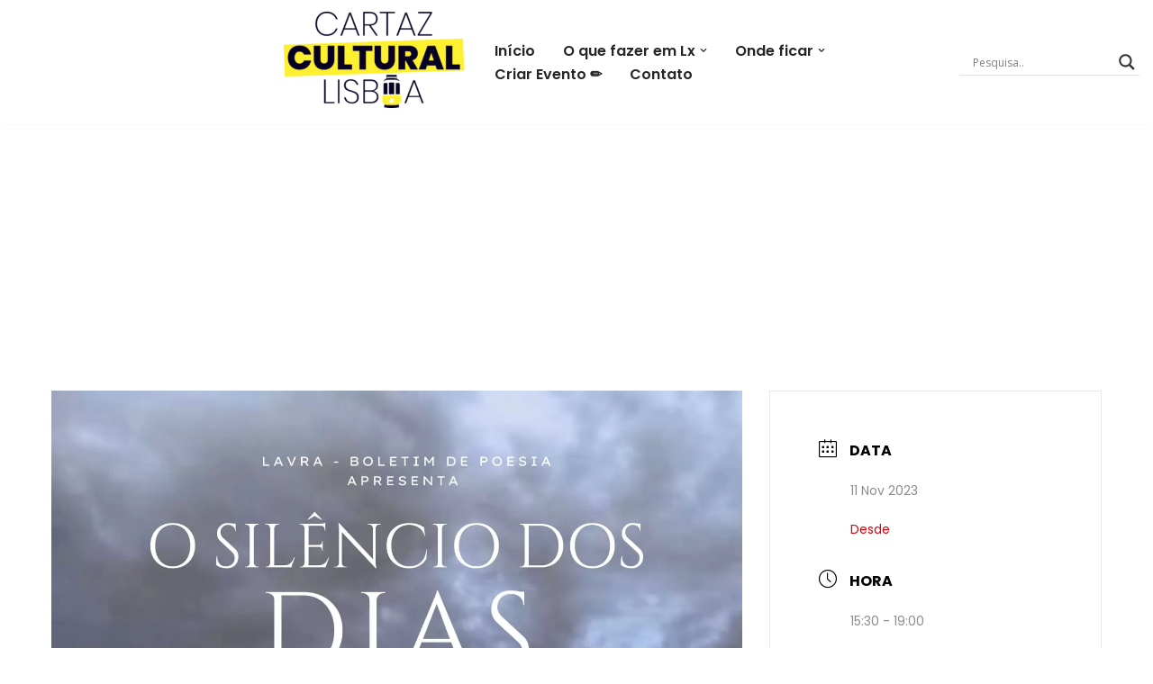

--- FILE ---
content_type: text/html; charset=utf-8
request_url: https://www.google.com/recaptcha/api2/aframe
body_size: 268
content:
<!DOCTYPE HTML><html><head><meta http-equiv="content-type" content="text/html; charset=UTF-8"></head><body><script nonce="XCWuZ75JWokzyqcfsVoHXQ">/** Anti-fraud and anti-abuse applications only. See google.com/recaptcha */ try{var clients={'sodar':'https://pagead2.googlesyndication.com/pagead/sodar?'};window.addEventListener("message",function(a){try{if(a.source===window.parent){var b=JSON.parse(a.data);var c=clients[b['id']];if(c){var d=document.createElement('img');d.src=c+b['params']+'&rc='+(localStorage.getItem("rc::a")?sessionStorage.getItem("rc::b"):"");window.document.body.appendChild(d);sessionStorage.setItem("rc::e",parseInt(sessionStorage.getItem("rc::e")||0)+1);localStorage.setItem("rc::h",'1768886577737');}}}catch(b){}});window.parent.postMessage("_grecaptcha_ready", "*");}catch(b){}</script></body></html>